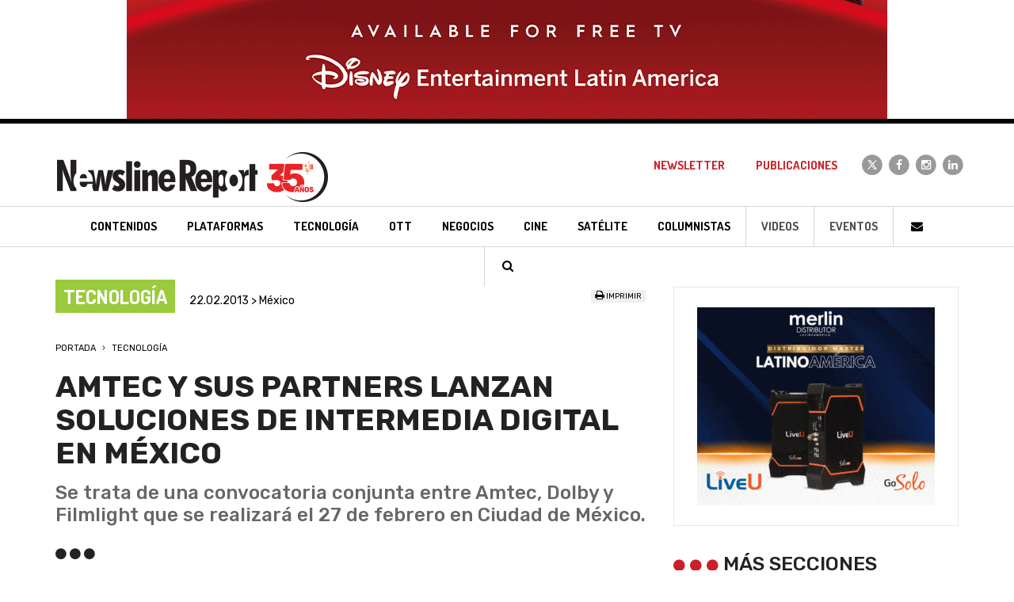

--- FILE ---
content_type: text/html; charset=utf-8
request_url: https://www.google.com/recaptcha/api2/aframe
body_size: 267
content:
<!DOCTYPE HTML><html><head><meta http-equiv="content-type" content="text/html; charset=UTF-8"></head><body><script nonce="jkrP2q6oLMrOmFJSrTibKQ">/** Anti-fraud and anti-abuse applications only. See google.com/recaptcha */ try{var clients={'sodar':'https://pagead2.googlesyndication.com/pagead/sodar?'};window.addEventListener("message",function(a){try{if(a.source===window.parent){var b=JSON.parse(a.data);var c=clients[b['id']];if(c){var d=document.createElement('img');d.src=c+b['params']+'&rc='+(localStorage.getItem("rc::a")?sessionStorage.getItem("rc::b"):"");window.document.body.appendChild(d);sessionStorage.setItem("rc::e",parseInt(sessionStorage.getItem("rc::e")||0)+1);localStorage.setItem("rc::h",'1770013423473');}}}catch(b){}});window.parent.postMessage("_grecaptcha_ready", "*");}catch(b){}</script></body></html>